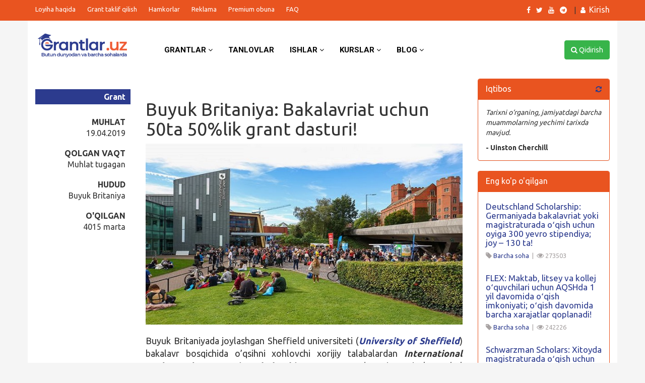

--- FILE ---
content_type: text/html; charset=UTF-8
request_url: https://grantlar.uz/wp-admin/admin-ajax.php?action=implement_ajax
body_size: 269
content:
        <i><!DOCTYPE html PUBLIC "-//W3C//DTD HTML 4.0 Transitional//EN" "http://www.w3.org/TR/REC-html40/loose.dtd">
<html><body><p class="title both-center">Tarixni o&lsquo;rganing, jamiyatdagi barcha muammolarning yechimi tarixda mavjud.</p>
</body></html>
</i>
        <b>- Uinston Cherchill</b>

   

--- FILE ---
content_type: text/css
request_url: https://grantlar.uz/wp-content/plugins/userswp/public/assets/css/widgets.css
body_size: 25071
content:
.uwp_page .uwp-login-form label,
.uwp_page .uwp-registration-form label,
.uwp_page .uwp-forgot-form label,
.uwp_page .uwp-change-form label,
.uwp_page .uwp-account-form label,
.uwp_widgets .uwp-login-form label,
.uwp_widgets .uwp-registration-form label,
.uwp_widgets .uwp-forgot-form label,
.uwp_widgets .uwp-change-form label,
.uwp_widgets .uwp-account-form label,
.uwp_adv_search_form .uwp-login-form label,
.uwp_adv_search_form .uwp-registration-form label,
.uwp_adv_search_form .uwp-forgot-form label,
.uwp_adv_search_form .uwp-change-form label,
.uwp_adv_search_form .uwp-account-form label {
  display: none; }
.uwp_page .uwp-login-form input[type="text"],
.uwp_page .uwp-login-form textarea,
.uwp_page .uwp-login-form input[type="password"],
.uwp_page .uwp-login-form input[type="number"],
.uwp_page .uwp-login-form input[type="button"],
.uwp_page .uwp-login-form input[type="phone"],
.uwp_page .uwp-login-form input[type="tel"],
.uwp_page .uwp-login-form input[type="time"],
.uwp_page .uwp-login-form input[type="submit"],
.uwp_page .uwp-login-form input[type="url"],
.uwp_page .uwp-login-form input[type="email"],
.uwp_page .uwp-login-form input[type="file"],
.uwp_page .uwp-login-form select,
.uwp_page .uwp-registration-form input[type="text"],
.uwp_page .uwp-registration-form textarea,
.uwp_page .uwp-registration-form input[type="password"],
.uwp_page .uwp-registration-form input[type="number"],
.uwp_page .uwp-registration-form input[type="button"],
.uwp_page .uwp-registration-form input[type="phone"],
.uwp_page .uwp-registration-form input[type="tel"],
.uwp_page .uwp-registration-form input[type="time"],
.uwp_page .uwp-registration-form input[type="submit"],
.uwp_page .uwp-registration-form input[type="url"],
.uwp_page .uwp-registration-form input[type="email"],
.uwp_page .uwp-registration-form input[type="file"],
.uwp_page .uwp-registration-form select,
.uwp_page .uwp-forgot-form input[type="text"],
.uwp_page .uwp-forgot-form textarea,
.uwp_page .uwp-forgot-form input[type="password"],
.uwp_page .uwp-forgot-form input[type="number"],
.uwp_page .uwp-forgot-form input[type="button"],
.uwp_page .uwp-forgot-form input[type="phone"],
.uwp_page .uwp-forgot-form input[type="tel"],
.uwp_page .uwp-forgot-form input[type="time"],
.uwp_page .uwp-forgot-form input[type="submit"],
.uwp_page .uwp-forgot-form input[type="url"],
.uwp_page .uwp-forgot-form input[type="email"],
.uwp_page .uwp-forgot-form input[type="file"],
.uwp_page .uwp-forgot-form select,
.uwp_page .uwp-change-form input[type="text"],
.uwp_page .uwp-change-form textarea,
.uwp_page .uwp-change-form input[type="password"],
.uwp_page .uwp-change-form input[type="number"],
.uwp_page .uwp-change-form input[type="button"],
.uwp_page .uwp-change-form input[type="phone"],
.uwp_page .uwp-change-form input[type="tel"],
.uwp_page .uwp-change-form input[type="time"],
.uwp_page .uwp-change-form input[type="submit"],
.uwp_page .uwp-change-form input[type="url"],
.uwp_page .uwp-change-form input[type="email"],
.uwp_page .uwp-change-form input[type="file"],
.uwp_page .uwp-change-form select,
.uwp_page .uwp-account-form input[type="text"],
.uwp_page .uwp-account-form textarea,
.uwp_page .uwp-account-form input[type="password"],
.uwp_page .uwp-account-form input[type="number"],
.uwp_page .uwp-account-form input[type="button"],
.uwp_page .uwp-account-form input[type="phone"],
.uwp_page .uwp-account-form input[type="tel"],
.uwp_page .uwp-account-form input[type="time"],
.uwp_page .uwp-account-form input[type="submit"],
.uwp_page .uwp-account-form input[type="url"],
.uwp_page .uwp-account-form input[type="email"],
.uwp_page .uwp-account-form input[type="file"],
.uwp_page .uwp-account-form select,
.uwp_widgets .uwp-login-form input[type="text"],
.uwp_widgets .uwp-login-form textarea,
.uwp_widgets .uwp-login-form input[type="password"],
.uwp_widgets .uwp-login-form input[type="number"],
.uwp_widgets .uwp-login-form input[type="button"],
.uwp_widgets .uwp-login-form input[type="phone"],
.uwp_widgets .uwp-login-form input[type="tel"],
.uwp_widgets .uwp-login-form input[type="time"],
.uwp_widgets .uwp-login-form input[type="submit"],
.uwp_widgets .uwp-login-form input[type="url"],
.uwp_widgets .uwp-login-form input[type="email"],
.uwp_widgets .uwp-login-form input[type="file"],
.uwp_widgets .uwp-login-form select,
.uwp_widgets .uwp-registration-form input[type="text"],
.uwp_widgets .uwp-registration-form textarea,
.uwp_widgets .uwp-registration-form input[type="password"],
.uwp_widgets .uwp-registration-form input[type="number"],
.uwp_widgets .uwp-registration-form input[type="button"],
.uwp_widgets .uwp-registration-form input[type="phone"],
.uwp_widgets .uwp-registration-form input[type="tel"],
.uwp_widgets .uwp-registration-form input[type="time"],
.uwp_widgets .uwp-registration-form input[type="submit"],
.uwp_widgets .uwp-registration-form input[type="url"],
.uwp_widgets .uwp-registration-form input[type="email"],
.uwp_widgets .uwp-registration-form input[type="file"],
.uwp_widgets .uwp-registration-form select,
.uwp_widgets .uwp-forgot-form input[type="text"],
.uwp_widgets .uwp-forgot-form textarea,
.uwp_widgets .uwp-forgot-form input[type="password"],
.uwp_widgets .uwp-forgot-form input[type="number"],
.uwp_widgets .uwp-forgot-form input[type="button"],
.uwp_widgets .uwp-forgot-form input[type="phone"],
.uwp_widgets .uwp-forgot-form input[type="tel"],
.uwp_widgets .uwp-forgot-form input[type="time"],
.uwp_widgets .uwp-forgot-form input[type="submit"],
.uwp_widgets .uwp-forgot-form input[type="url"],
.uwp_widgets .uwp-forgot-form input[type="email"],
.uwp_widgets .uwp-forgot-form input[type="file"],
.uwp_widgets .uwp-forgot-form select,
.uwp_widgets .uwp-change-form input[type="text"],
.uwp_widgets .uwp-change-form textarea,
.uwp_widgets .uwp-change-form input[type="password"],
.uwp_widgets .uwp-change-form input[type="number"],
.uwp_widgets .uwp-change-form input[type="button"],
.uwp_widgets .uwp-change-form input[type="phone"],
.uwp_widgets .uwp-change-form input[type="tel"],
.uwp_widgets .uwp-change-form input[type="time"],
.uwp_widgets .uwp-change-form input[type="submit"],
.uwp_widgets .uwp-change-form input[type="url"],
.uwp_widgets .uwp-change-form input[type="email"],
.uwp_widgets .uwp-change-form input[type="file"],
.uwp_widgets .uwp-change-form select,
.uwp_widgets .uwp-account-form input[type="text"],
.uwp_widgets .uwp-account-form textarea,
.uwp_widgets .uwp-account-form input[type="password"],
.uwp_widgets .uwp-account-form input[type="number"],
.uwp_widgets .uwp-account-form input[type="button"],
.uwp_widgets .uwp-account-form input[type="phone"],
.uwp_widgets .uwp-account-form input[type="tel"],
.uwp_widgets .uwp-account-form input[type="time"],
.uwp_widgets .uwp-account-form input[type="submit"],
.uwp_widgets .uwp-account-form input[type="url"],
.uwp_widgets .uwp-account-form input[type="email"],
.uwp_widgets .uwp-account-form input[type="file"],
.uwp_widgets .uwp-account-form select,
.uwp_adv_search_form .uwp-login-form input[type="text"],
.uwp_adv_search_form .uwp-login-form textarea,
.uwp_adv_search_form .uwp-login-form input[type="password"],
.uwp_adv_search_form .uwp-login-form input[type="number"],
.uwp_adv_search_form .uwp-login-form input[type="button"],
.uwp_adv_search_form .uwp-login-form input[type="phone"],
.uwp_adv_search_form .uwp-login-form input[type="tel"],
.uwp_adv_search_form .uwp-login-form input[type="time"],
.uwp_adv_search_form .uwp-login-form input[type="submit"],
.uwp_adv_search_form .uwp-login-form input[type="url"],
.uwp_adv_search_form .uwp-login-form input[type="email"],
.uwp_adv_search_form .uwp-login-form input[type="file"],
.uwp_adv_search_form .uwp-login-form select,
.uwp_adv_search_form .uwp-registration-form input[type="text"],
.uwp_adv_search_form .uwp-registration-form textarea,
.uwp_adv_search_form .uwp-registration-form input[type="password"],
.uwp_adv_search_form .uwp-registration-form input[type="number"],
.uwp_adv_search_form .uwp-registration-form input[type="button"],
.uwp_adv_search_form .uwp-registration-form input[type="phone"],
.uwp_adv_search_form .uwp-registration-form input[type="tel"],
.uwp_adv_search_form .uwp-registration-form input[type="time"],
.uwp_adv_search_form .uwp-registration-form input[type="submit"],
.uwp_adv_search_form .uwp-registration-form input[type="url"],
.uwp_adv_search_form .uwp-registration-form input[type="email"],
.uwp_adv_search_form .uwp-registration-form input[type="file"],
.uwp_adv_search_form .uwp-registration-form select,
.uwp_adv_search_form .uwp-forgot-form input[type="text"],
.uwp_adv_search_form .uwp-forgot-form textarea,
.uwp_adv_search_form .uwp-forgot-form input[type="password"],
.uwp_adv_search_form .uwp-forgot-form input[type="number"],
.uwp_adv_search_form .uwp-forgot-form input[type="button"],
.uwp_adv_search_form .uwp-forgot-form input[type="phone"],
.uwp_adv_search_form .uwp-forgot-form input[type="tel"],
.uwp_adv_search_form .uwp-forgot-form input[type="time"],
.uwp_adv_search_form .uwp-forgot-form input[type="submit"],
.uwp_adv_search_form .uwp-forgot-form input[type="url"],
.uwp_adv_search_form .uwp-forgot-form input[type="email"],
.uwp_adv_search_form .uwp-forgot-form input[type="file"],
.uwp_adv_search_form .uwp-forgot-form select,
.uwp_adv_search_form .uwp-change-form input[type="text"],
.uwp_adv_search_form .uwp-change-form textarea,
.uwp_adv_search_form .uwp-change-form input[type="password"],
.uwp_adv_search_form .uwp-change-form input[type="number"],
.uwp_adv_search_form .uwp-change-form input[type="button"],
.uwp_adv_search_form .uwp-change-form input[type="phone"],
.uwp_adv_search_form .uwp-change-form input[type="tel"],
.uwp_adv_search_form .uwp-change-form input[type="time"],
.uwp_adv_search_form .uwp-change-form input[type="submit"],
.uwp_adv_search_form .uwp-change-form input[type="url"],
.uwp_adv_search_form .uwp-change-form input[type="email"],
.uwp_adv_search_form .uwp-change-form input[type="file"],
.uwp_adv_search_form .uwp-change-form select,
.uwp_adv_search_form .uwp-account-form input[type="text"],
.uwp_adv_search_form .uwp-account-form textarea,
.uwp_adv_search_form .uwp-account-form input[type="password"],
.uwp_adv_search_form .uwp-account-form input[type="number"],
.uwp_adv_search_form .uwp-account-form input[type="button"],
.uwp_adv_search_form .uwp-account-form input[type="phone"],
.uwp_adv_search_form .uwp-account-form input[type="tel"],
.uwp_adv_search_form .uwp-account-form input[type="time"],
.uwp_adv_search_form .uwp-account-form input[type="submit"],
.uwp_adv_search_form .uwp-account-form input[type="url"],
.uwp_adv_search_form .uwp-account-form input[type="email"],
.uwp_adv_search_form .uwp-account-form input[type="file"],
.uwp_adv_search_form .uwp-account-form select {
  margin: 0 0 20px;
  padding: 12px 15px;
  height: auto;
  line-height: normal;
  width: 100%;
  box-sizing: border-box; }
.uwp_page .uwp-login-form input[type="checkbox"],
.uwp_page .uwp-login-form input[type="radio"],
.uwp_page .uwp-registration-form input[type="checkbox"],
.uwp_page .uwp-registration-form input[type="radio"],
.uwp_page .uwp-forgot-form input[type="checkbox"],
.uwp_page .uwp-forgot-form input[type="radio"],
.uwp_page .uwp-change-form input[type="checkbox"],
.uwp_page .uwp-change-form input[type="radio"],
.uwp_page .uwp-account-form input[type="checkbox"],
.uwp_page .uwp-account-form input[type="radio"],
.uwp_widgets .uwp-login-form input[type="checkbox"],
.uwp_widgets .uwp-login-form input[type="radio"],
.uwp_widgets .uwp-registration-form input[type="checkbox"],
.uwp_widgets .uwp-registration-form input[type="radio"],
.uwp_widgets .uwp-forgot-form input[type="checkbox"],
.uwp_widgets .uwp-forgot-form input[type="radio"],
.uwp_widgets .uwp-change-form input[type="checkbox"],
.uwp_widgets .uwp-change-form input[type="radio"],
.uwp_widgets .uwp-account-form input[type="checkbox"],
.uwp_widgets .uwp-account-form input[type="radio"],
.uwp_adv_search_form .uwp-login-form input[type="checkbox"],
.uwp_adv_search_form .uwp-login-form input[type="radio"],
.uwp_adv_search_form .uwp-registration-form input[type="checkbox"],
.uwp_adv_search_form .uwp-registration-form input[type="radio"],
.uwp_adv_search_form .uwp-forgot-form input[type="checkbox"],
.uwp_adv_search_form .uwp-forgot-form input[type="radio"],
.uwp_adv_search_form .uwp-change-form input[type="checkbox"],
.uwp_adv_search_form .uwp-change-form input[type="radio"],
.uwp_adv_search_form .uwp-account-form input[type="checkbox"],
.uwp_adv_search_form .uwp-account-form input[type="radio"] {
  margin-bottom: 20px; }
.uwp_page .uwp-login-form .uwp_form_radio_row label,
.uwp_page .uwp-registration-form .uwp_form_radio_row label,
.uwp_page .uwp-forgot-form .uwp_form_radio_row label,
.uwp_page .uwp-change-form .uwp_form_radio_row label,
.uwp_page .uwp-account-form .uwp_form_radio_row label,
.uwp_widgets .uwp-login-form .uwp_form_radio_row label,
.uwp_widgets .uwp-registration-form .uwp_form_radio_row label,
.uwp_widgets .uwp-forgot-form .uwp_form_radio_row label,
.uwp_widgets .uwp-change-form .uwp_form_radio_row label,
.uwp_widgets .uwp-account-form .uwp_form_radio_row label,
.uwp_adv_search_form .uwp-login-form .uwp_form_radio_row label,
.uwp_adv_search_form .uwp-registration-form .uwp_form_radio_row label,
.uwp_adv_search_form .uwp-forgot-form .uwp_form_radio_row label,
.uwp_adv_search_form .uwp-change-form .uwp_form_radio_row label,
.uwp_adv_search_form .uwp-account-form .uwp_form_radio_row label {
  display: block; }
.uwp_page .uwp-login-form .uwp_form_file_row label,
.uwp_page .uwp-registration-form .uwp_form_file_row label,
.uwp_page .uwp-forgot-form .uwp_form_file_row label,
.uwp_page .uwp-change-form .uwp_form_file_row label,
.uwp_page .uwp-account-form .uwp_form_file_row label,
.uwp_widgets .uwp-login-form .uwp_form_file_row label,
.uwp_widgets .uwp-registration-form .uwp_form_file_row label,
.uwp_widgets .uwp-forgot-form .uwp_form_file_row label,
.uwp_widgets .uwp-change-form .uwp_form_file_row label,
.uwp_widgets .uwp-account-form .uwp_form_file_row label,
.uwp_adv_search_form .uwp-login-form .uwp_form_file_row label,
.uwp_adv_search_form .uwp-registration-form .uwp_form_file_row label,
.uwp_adv_search_form .uwp-forgot-form .uwp_form_file_row label,
.uwp_adv_search_form .uwp-change-form .uwp_form_file_row label,
.uwp_adv_search_form .uwp-account-form .uwp_form_file_row label {
  display: block; }
.uwp_page .uwp-login-form .uwp_form_file_row input,
.uwp_page .uwp-registration-form .uwp_form_file_row input,
.uwp_page .uwp-forgot-form .uwp_form_file_row input,
.uwp_page .uwp-change-form .uwp_form_file_row input,
.uwp_page .uwp-account-form .uwp_form_file_row input,
.uwp_widgets .uwp-login-form .uwp_form_file_row input,
.uwp_widgets .uwp-registration-form .uwp_form_file_row input,
.uwp_widgets .uwp-forgot-form .uwp_form_file_row input,
.uwp_widgets .uwp-change-form .uwp_form_file_row input,
.uwp_widgets .uwp-account-form .uwp_form_file_row input,
.uwp_adv_search_form .uwp-login-form .uwp_form_file_row input,
.uwp_adv_search_form .uwp-registration-form .uwp_form_file_row input,
.uwp_adv_search_form .uwp-forgot-form .uwp_form_file_row input,
.uwp_adv_search_form .uwp-change-form .uwp_form_file_row input,
.uwp_adv_search_form .uwp-account-form .uwp_form_file_row input {
  font-size: 13px;
  border: 1px solid #bbb;
  border-radius: 3px; }
.uwp_page .uwp-login-form input[type="submit"],
.uwp_page .uwp-registration-form input[type="submit"],
.uwp_page .uwp-forgot-form input[type="submit"],
.uwp_page .uwp-change-form input[type="submit"],
.uwp_page .uwp-account-form input[type="submit"],
.uwp_widgets .uwp-login-form input[type="submit"],
.uwp_widgets .uwp-registration-form input[type="submit"],
.uwp_widgets .uwp-forgot-form input[type="submit"],
.uwp_widgets .uwp-change-form input[type="submit"],
.uwp_widgets .uwp-account-form input[type="submit"],
.uwp_adv_search_form .uwp-login-form input[type="submit"],
.uwp_adv_search_form .uwp-registration-form input[type="submit"],
.uwp_adv_search_form .uwp-forgot-form input[type="submit"],
.uwp_adv_search_form .uwp-change-form input[type="submit"],
.uwp_adv_search_form .uwp-account-form input[type="submit"] {
  background: #717171 none repeat scroll 0 0;
  border: 0 none;
  color: #fff;
  font-weight: bold;
  text-transform: uppercase;
  width: 100%; }
.uwp_page .uwp-login-form .chosen-container-multi .chosen-choices,
.uwp_page .uwp-registration-form .chosen-container-multi .chosen-choices,
.uwp_page .uwp-forgot-form .chosen-container-multi .chosen-choices,
.uwp_page .uwp-change-form .chosen-container-multi .chosen-choices,
.uwp_page .uwp-account-form .chosen-container-multi .chosen-choices,
.uwp_widgets .uwp-login-form .chosen-container-multi .chosen-choices,
.uwp_widgets .uwp-registration-form .chosen-container-multi .chosen-choices,
.uwp_widgets .uwp-forgot-form .chosen-container-multi .chosen-choices,
.uwp_widgets .uwp-change-form .chosen-container-multi .chosen-choices,
.uwp_widgets .uwp-account-form .chosen-container-multi .chosen-choices,
.uwp_adv_search_form .uwp-login-form .chosen-container-multi .chosen-choices,
.uwp_adv_search_form .uwp-registration-form .chosen-container-multi .chosen-choices,
.uwp_adv_search_form .uwp-forgot-form .chosen-container-multi .chosen-choices,
.uwp_adv_search_form .uwp-change-form .chosen-container-multi .chosen-choices,
.uwp_adv_search_form .uwp-account-form .chosen-container-multi .chosen-choices {
  width: auto;
  padding-top: 5px;
  padding-bottom: 5px; }
.uwp_page .uwp-login-form .uwp_multiselect_list,
.uwp_page .uwp-registration-form .uwp_multiselect_list,
.uwp_page .uwp-forgot-form .uwp_multiselect_list,
.uwp_page .uwp-change-form .uwp_multiselect_list,
.uwp_page .uwp-account-form .uwp_multiselect_list,
.uwp_widgets .uwp-login-form .uwp_multiselect_list,
.uwp_widgets .uwp-registration-form .uwp_multiselect_list,
.uwp_widgets .uwp-forgot-form .uwp_multiselect_list,
.uwp_widgets .uwp-change-form .uwp_multiselect_list,
.uwp_widgets .uwp-account-form .uwp_multiselect_list,
.uwp_adv_search_form .uwp-login-form .uwp_multiselect_list,
.uwp_adv_search_form .uwp-registration-form .uwp_multiselect_list,
.uwp_adv_search_form .uwp-forgot-form .uwp_multiselect_list,
.uwp_adv_search_form .uwp-change-form .uwp_multiselect_list,
.uwp_adv_search_form .uwp-account-form .uwp_multiselect_list {
  margin-bottom: 20px; }
.uwp_page .uwp_wc_form label,
.uwp_widgets .uwp_wc_form label,
.uwp_adv_search_form .uwp_wc_form label {
  display: inline !important; }
.uwp_page .uwp_wc_form h3,
.uwp_widgets .uwp_wc_form h3,
.uwp_adv_search_form .uwp_wc_form h3 {
  display: none; }
.uwp_page .uwp_wc_form p,
.uwp_widgets .uwp_wc_form p,
.uwp_adv_search_form .uwp_wc_form p {
  margin: 0; }
.uwp_page .uwp-remember-me,
.uwp_widgets .uwp-remember-me,
.uwp_adv_search_form .uwp-remember-me {
  float: left; }
.uwp_page .uwp-forgotpsw,
.uwp_widgets .uwp-forgotpsw,
.uwp_adv_search_form .uwp-forgotpsw {
  float: right; }
.uwp_page .uwp-register-now, .uwp_page .uwp-login-now,
.uwp_widgets .uwp-register-now,
.uwp_widgets .uwp-login-now,
.uwp_adv_search_form .uwp-register-now,
.uwp_adv_search_form .uwp-login-now {
  display: block;
  margin: 30px 0 0;
  text-align: center; }
.uwp_page .uwp_input_fieldset,
.uwp_widgets .uwp_input_fieldset,
.uwp_adv_search_form .uwp_input_fieldset {
  margin: 0 0 10px;
  padding: 0; }
.uwp_page .uwp_upload_file_preview,
.uwp_widgets .uwp_upload_file_preview,
.uwp_adv_search_form .uwp_upload_file_preview {
  float: left;
  box-shadow: none;
  margin-bottom: 5px;
  display: inline-block; }
  .uwp_page .uwp_upload_file_preview img,
  .uwp_widgets .uwp_upload_file_preview img,
  .uwp_adv_search_form .uwp_upload_file_preview img {
    width: 100px;
    margin: 0;
    box-shadow: none; }
.uwp_page .uwp_upload_file_remove,
.uwp_widgets .uwp_upload_file_remove,
.uwp_adv_search_form .uwp_upload_file_remove {
  display: inline-block;
  float: left;
  width: auto;
  margin: 0 0 5px;
  box-shadow: none;
  clear: both; }
.uwp_page .uwp_form_radio_row .uwp-radios,
.uwp_widgets .uwp_form_radio_row .uwp-radios,
.uwp_adv_search_form .uwp_form_radio_row .uwp-radios {
  padding: 0 0 0 10px; }
.uwp_page .uwp_form_radio_row .uwp-radio-first,
.uwp_widgets .uwp_form_radio_row .uwp-radio-first,
.uwp_adv_search_form .uwp_form_radio_row .uwp-radio-first {
  padding-left: 0; }
.uwp_page .uwp-user-search,
.uwp_widgets .uwp-user-search,
.uwp_adv_search_form .uwp-user-search {
  font-family: "Helvetica Neue", Helvetica, Arial, sans-serif; }
.uwp_page .uwp-user-search input[type="text"],
.uwp_page .uwp-user-search input[type="phone"],
.uwp_page .uwp-user-search input[type="url"],
.uwp_page .uwp-user-search input[type="email"],
.uwp_widgets .uwp-user-search input[type="text"],
.uwp_widgets .uwp-user-search input[type="phone"],
.uwp_widgets .uwp-user-search input[type="url"],
.uwp_widgets .uwp-user-search input[type="email"],
.uwp_adv_search_form .uwp-user-search input[type="text"],
.uwp_adv_search_form .uwp-user-search input[type="phone"],
.uwp_adv_search_form .uwp-user-search input[type="url"],
.uwp_adv_search_form .uwp-user-search input[type="email"] {
  padding: 9px;
  font-size: 14px;
  border-width: 1px;
  border-top-right-radius: 0;
  border-bottom-right-radius: 0; }
.uwp_page .uwp-user-search .uwp-search-submit,
.uwp_page .uwp-user-search .uwp_advanced_search_btn,
.uwp_widgets .uwp-user-search .uwp-search-submit,
.uwp_widgets .uwp-user-search .uwp_advanced_search_btn,
.uwp_adv_search_form .uwp-user-search .uwp-search-submit,
.uwp_adv_search_form .uwp-user-search .uwp_advanced_search_btn {
  padding: 9px 15px;
  font-size: 14px;
  border: 1px solid transparent;
  margin-left: -5px;
  border-radius: 0 3px 3px 0;
  line-height: normal; }
.uwp_page .uwp-user-search .uwp_advanced_search_btn,
.uwp_widgets .uwp-user-search .uwp_advanced_search_btn,
.uwp_adv_search_form .uwp-user-search .uwp_advanced_search_btn {
  border-top-right-radius: 0;
  border-bottom-right-radius: 0;
  color: #333;
  background-color: #fff;
  border-color: #bbb; }
.uwp_page .uwp-chosen-container-multi .chosen-choices,
.uwp_widgets .uwp-chosen-container-multi .chosen-choices,
.uwp_adv_search_form .uwp-chosen-container-multi .chosen-choices {
  padding: 6px 15px;
  box-sizing: border-box; }
.uwp_page .uwp_multiselect_list .uwp-chosen-container-multi .chosen-choices li.search-choice,
.uwp_widgets .uwp_multiselect_list .uwp-chosen-container-multi .chosen-choices li.search-choice,
.uwp_adv_search_form .uwp_multiselect_list .uwp-chosen-container-multi .chosen-choices li.search-choice {
  margin-top: 5px;
  margin-bottom: 5px; }

.uwp_widgets .uwp-content-wrap h2 {
  display: none; }
.uwp_widgets .uwp-content-wrap .uwp-lf-icon {
  display: none; }
.uwp_widgets .uwp-content-wrap .uwp-rf-icon {
  display: none; }

.uwp_page .ui-timepicker-div dl {
  margin-top: 0;
  margin-bottom: 20px; }
.uwp_page .ui-timepicker-div dd {
  margin-left: 60%; }
  .uwp_page .ui-timepicker-div dd select {
    float: none; }
.uwp_page .ui-timepicker-div dt {
  float: none;
  width: 160px;
  overflow: hidden;
  clear: left;
  text-overflow: ellipsis;
  white-space: nowrap;
  font-weight: 700; }
.uwp_page .ui-timepicker-div dd, .uwp_page .ui-timepicker-div dt {
  line-height: 1.42857143; }

.uwp_page .uwp-login-form div#uwp_account_first_name_row,
.uwp_page .uwp-registration-form div#uwp_account_first_name_row,
.uwp_page .uwp-account-form div#uwp_account_first_name_row {
  width: 49%;
  float: left;
  margin: 0 2% 0 0;
  padding: 0;
  clear: none; }
.uwp_page .uwp-login-form div#uwp_account_last_name_row,
.uwp_page .uwp-registration-form div#uwp_account_last_name_row,
.uwp_page .uwp-account-form div#uwp_account_last_name_row {
  width: 49%;
  float: right;
  margin: 0;
  padding: 0;
  clear: none; }
.uwp_page .uwp_clear {
  clear: both; }

@media screen and (max-width: 480px) {
  .uwp_page .uwp-login-form div#uwp_account_first_name_row,
  .uwp_page .uwp-registration-form div#uwp_account_first_name_row,
  .uwp_page .uwp-account-form div#uwp_account_first_name_row {
    width: 100%;
    float: none;
    margin: 0;
    padding: 0;
    clear: both; }
  .uwp_page .uwp-login-form div#uwp_account_last_name_row,
  .uwp_page .uwp-registration-form div#uwp_account_last_name_row,
  .uwp_page .uwp-account-form div#uwp_account_last_name_row {
    width: 100%;
    float: none;
    margin: 0;
    padding: 0;
    clear: both; } }
/*--------------------------------------------------------------
Alerts
--------------------------------------------------------------*/
.uwp-alert-warning, .uwp-alert-info, .uwp-alert-error, .uwp-alert-success {
  margin: 0 0 10px;
  padding: 8px 15px;
  border: 1px solid transparent;
  border-radius: 4px; }

.uwp-alert-warning {
  color: #8A6D3B;
  border-color: #FAEBCC;
  background: #FCF8E3; }

.uwp-alert-info {
  color: #31708F;
  border-color: #BCE8F1;
  background: #D9EDF7; }

.uwp-alert-error {
  color: #A94442;
  border-color: #EBCCD1;
  background: #F2DEDE; }

.uwp-alert-success {
  color: #3C763D;
  border-color: #D6E9C6;
  background: #DFF0D8; }

/*# sourceMappingURL=widgets.css.map */
